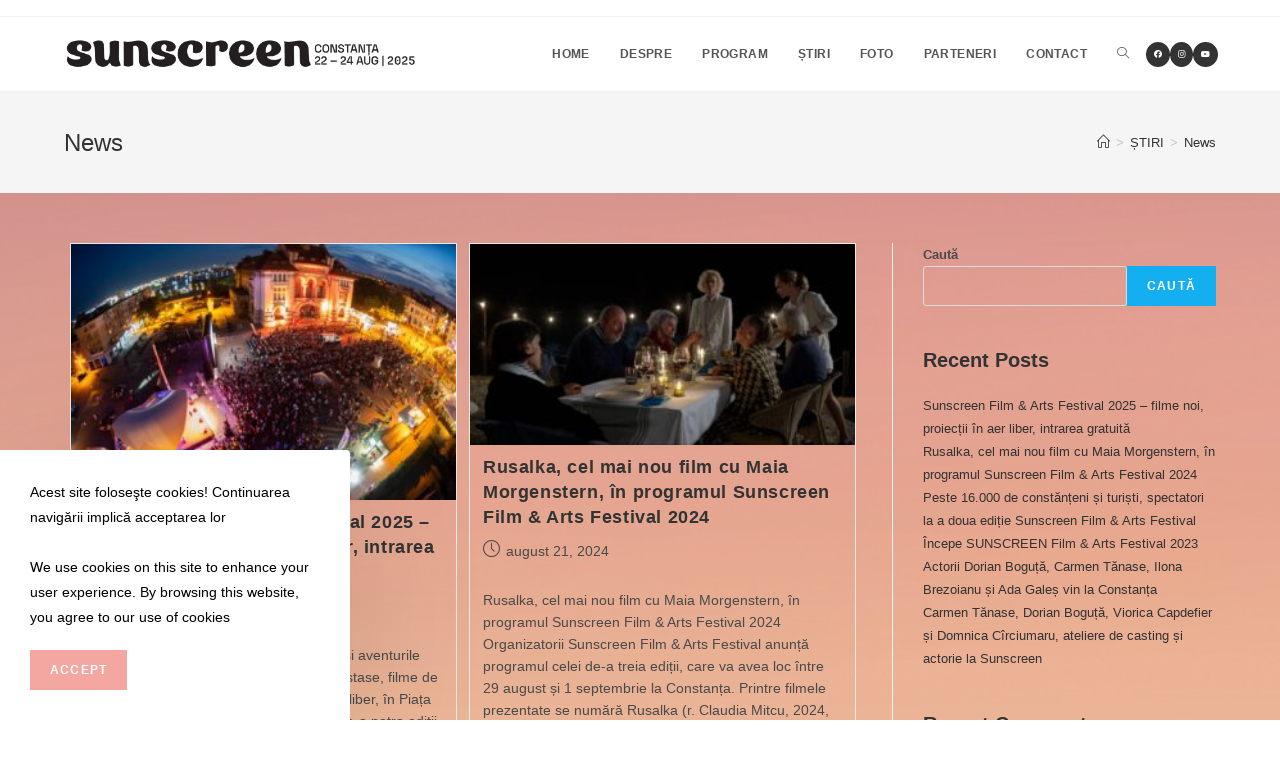

--- FILE ---
content_type: text/html; charset=UTF-8
request_url: https://sunscreenfestival.ro/category/news/
body_size: 14621
content:
<!DOCTYPE html>
<html class="html" lang="ro-RO">
<head>
	<meta charset="UTF-8">
	<link rel="profile" href="https://gmpg.org/xfn/11">

	<title>News &#8211; SUNSCREEN</title>
<meta name='robots' content='max-image-preview:large' />
<meta name="viewport" content="width=device-width, initial-scale=1"><link rel="alternate" type="application/rss+xml" title="SUNSCREEN &raquo; Flux" href="https://sunscreenfestival.ro/feed/" />
<link rel="alternate" type="application/rss+xml" title="SUNSCREEN &raquo; Flux comentarii" href="https://sunscreenfestival.ro/comments/feed/" />
<link rel="alternate" type="application/rss+xml" title="SUNSCREEN &raquo; Flux categorie News" href="https://sunscreenfestival.ro/category/news/feed/" />
<style id='wp-img-auto-sizes-contain-inline-css'>
img:is([sizes=auto i],[sizes^="auto," i]){contain-intrinsic-size:3000px 1500px}
/*# sourceURL=wp-img-auto-sizes-contain-inline-css */
</style>
<style id='wp-emoji-styles-inline-css'>

	img.wp-smiley, img.emoji {
		display: inline !important;
		border: none !important;
		box-shadow: none !important;
		height: 1em !important;
		width: 1em !important;
		margin: 0 0.07em !important;
		vertical-align: -0.1em !important;
		background: none !important;
		padding: 0 !important;
	}
/*# sourceURL=wp-emoji-styles-inline-css */
</style>
<link rel='stylesheet' id='wp-block-library-css' href='https://sunscreenfestival.ro/wp-includes/css/dist/block-library/style.min.css?ver=6.9' media='all' />
<style id='wp-block-heading-inline-css'>
h1:where(.wp-block-heading).has-background,h2:where(.wp-block-heading).has-background,h3:where(.wp-block-heading).has-background,h4:where(.wp-block-heading).has-background,h5:where(.wp-block-heading).has-background,h6:where(.wp-block-heading).has-background{padding:1.25em 2.375em}h1.has-text-align-left[style*=writing-mode]:where([style*=vertical-lr]),h1.has-text-align-right[style*=writing-mode]:where([style*=vertical-rl]),h2.has-text-align-left[style*=writing-mode]:where([style*=vertical-lr]),h2.has-text-align-right[style*=writing-mode]:where([style*=vertical-rl]),h3.has-text-align-left[style*=writing-mode]:where([style*=vertical-lr]),h3.has-text-align-right[style*=writing-mode]:where([style*=vertical-rl]),h4.has-text-align-left[style*=writing-mode]:where([style*=vertical-lr]),h4.has-text-align-right[style*=writing-mode]:where([style*=vertical-rl]),h5.has-text-align-left[style*=writing-mode]:where([style*=vertical-lr]),h5.has-text-align-right[style*=writing-mode]:where([style*=vertical-rl]),h6.has-text-align-left[style*=writing-mode]:where([style*=vertical-lr]),h6.has-text-align-right[style*=writing-mode]:where([style*=vertical-rl]){rotate:180deg}
/*# sourceURL=https://sunscreenfestival.ro/wp-includes/blocks/heading/style.min.css */
</style>
<style id='wp-block-latest-comments-inline-css'>
ol.wp-block-latest-comments{box-sizing:border-box;margin-left:0}:where(.wp-block-latest-comments:not([style*=line-height] .wp-block-latest-comments__comment)){line-height:1.1}:where(.wp-block-latest-comments:not([style*=line-height] .wp-block-latest-comments__comment-excerpt p)){line-height:1.8}.has-dates :where(.wp-block-latest-comments:not([style*=line-height])),.has-excerpts :where(.wp-block-latest-comments:not([style*=line-height])){line-height:1.5}.wp-block-latest-comments .wp-block-latest-comments{padding-left:0}.wp-block-latest-comments__comment{list-style:none;margin-bottom:1em}.has-avatars .wp-block-latest-comments__comment{list-style:none;min-height:2.25em}.has-avatars .wp-block-latest-comments__comment .wp-block-latest-comments__comment-excerpt,.has-avatars .wp-block-latest-comments__comment .wp-block-latest-comments__comment-meta{margin-left:3.25em}.wp-block-latest-comments__comment-excerpt p{font-size:.875em;margin:.36em 0 1.4em}.wp-block-latest-comments__comment-date{display:block;font-size:.75em}.wp-block-latest-comments .avatar,.wp-block-latest-comments__comment-avatar{border-radius:1.5em;display:block;float:left;height:2.5em;margin-right:.75em;width:2.5em}.wp-block-latest-comments[class*=-font-size] a,.wp-block-latest-comments[style*=font-size] a{font-size:inherit}
/*# sourceURL=https://sunscreenfestival.ro/wp-includes/blocks/latest-comments/style.min.css */
</style>
<style id='wp-block-latest-posts-inline-css'>
.wp-block-latest-posts{box-sizing:border-box}.wp-block-latest-posts.alignleft{margin-right:2em}.wp-block-latest-posts.alignright{margin-left:2em}.wp-block-latest-posts.wp-block-latest-posts__list{list-style:none}.wp-block-latest-posts.wp-block-latest-posts__list li{clear:both;overflow-wrap:break-word}.wp-block-latest-posts.is-grid{display:flex;flex-wrap:wrap}.wp-block-latest-posts.is-grid li{margin:0 1.25em 1.25em 0;width:100%}@media (min-width:600px){.wp-block-latest-posts.columns-2 li{width:calc(50% - .625em)}.wp-block-latest-posts.columns-2 li:nth-child(2n){margin-right:0}.wp-block-latest-posts.columns-3 li{width:calc(33.33333% - .83333em)}.wp-block-latest-posts.columns-3 li:nth-child(3n){margin-right:0}.wp-block-latest-posts.columns-4 li{width:calc(25% - .9375em)}.wp-block-latest-posts.columns-4 li:nth-child(4n){margin-right:0}.wp-block-latest-posts.columns-5 li{width:calc(20% - 1em)}.wp-block-latest-posts.columns-5 li:nth-child(5n){margin-right:0}.wp-block-latest-posts.columns-6 li{width:calc(16.66667% - 1.04167em)}.wp-block-latest-posts.columns-6 li:nth-child(6n){margin-right:0}}:root :where(.wp-block-latest-posts.is-grid){padding:0}:root :where(.wp-block-latest-posts.wp-block-latest-posts__list){padding-left:0}.wp-block-latest-posts__post-author,.wp-block-latest-posts__post-date{display:block;font-size:.8125em}.wp-block-latest-posts__post-excerpt,.wp-block-latest-posts__post-full-content{margin-bottom:1em;margin-top:.5em}.wp-block-latest-posts__featured-image a{display:inline-block}.wp-block-latest-posts__featured-image img{height:auto;max-width:100%;width:auto}.wp-block-latest-posts__featured-image.alignleft{float:left;margin-right:1em}.wp-block-latest-posts__featured-image.alignright{float:right;margin-left:1em}.wp-block-latest-posts__featured-image.aligncenter{margin-bottom:1em;text-align:center}
/*# sourceURL=https://sunscreenfestival.ro/wp-includes/blocks/latest-posts/style.min.css */
</style>
<style id='wp-block-search-inline-css'>
.wp-block-search__button{margin-left:10px;word-break:normal}.wp-block-search__button.has-icon{line-height:0}.wp-block-search__button svg{height:1.25em;min-height:24px;min-width:24px;width:1.25em;fill:currentColor;vertical-align:text-bottom}:where(.wp-block-search__button){border:1px solid #ccc;padding:6px 10px}.wp-block-search__inside-wrapper{display:flex;flex:auto;flex-wrap:nowrap;max-width:100%}.wp-block-search__label{width:100%}.wp-block-search.wp-block-search__button-only .wp-block-search__button{box-sizing:border-box;display:flex;flex-shrink:0;justify-content:center;margin-left:0;max-width:100%}.wp-block-search.wp-block-search__button-only .wp-block-search__inside-wrapper{min-width:0!important;transition-property:width}.wp-block-search.wp-block-search__button-only .wp-block-search__input{flex-basis:100%;transition-duration:.3s}.wp-block-search.wp-block-search__button-only.wp-block-search__searchfield-hidden,.wp-block-search.wp-block-search__button-only.wp-block-search__searchfield-hidden .wp-block-search__inside-wrapper{overflow:hidden}.wp-block-search.wp-block-search__button-only.wp-block-search__searchfield-hidden .wp-block-search__input{border-left-width:0!important;border-right-width:0!important;flex-basis:0;flex-grow:0;margin:0;min-width:0!important;padding-left:0!important;padding-right:0!important;width:0!important}:where(.wp-block-search__input){appearance:none;border:1px solid #949494;flex-grow:1;font-family:inherit;font-size:inherit;font-style:inherit;font-weight:inherit;letter-spacing:inherit;line-height:inherit;margin-left:0;margin-right:0;min-width:3rem;padding:8px;text-decoration:unset!important;text-transform:inherit}:where(.wp-block-search__button-inside .wp-block-search__inside-wrapper){background-color:#fff;border:1px solid #949494;box-sizing:border-box;padding:4px}:where(.wp-block-search__button-inside .wp-block-search__inside-wrapper) .wp-block-search__input{border:none;border-radius:0;padding:0 4px}:where(.wp-block-search__button-inside .wp-block-search__inside-wrapper) .wp-block-search__input:focus{outline:none}:where(.wp-block-search__button-inside .wp-block-search__inside-wrapper) :where(.wp-block-search__button){padding:4px 8px}.wp-block-search.aligncenter .wp-block-search__inside-wrapper{margin:auto}.wp-block[data-align=right] .wp-block-search.wp-block-search__button-only .wp-block-search__inside-wrapper{float:right}
/*# sourceURL=https://sunscreenfestival.ro/wp-includes/blocks/search/style.min.css */
</style>
<style id='wp-block-search-theme-inline-css'>
.wp-block-search .wp-block-search__label{font-weight:700}.wp-block-search__button{border:1px solid #ccc;padding:.375em .625em}
/*# sourceURL=https://sunscreenfestival.ro/wp-includes/blocks/search/theme.min.css */
</style>
<style id='wp-block-group-inline-css'>
.wp-block-group{box-sizing:border-box}:where(.wp-block-group.wp-block-group-is-layout-constrained){position:relative}
/*# sourceURL=https://sunscreenfestival.ro/wp-includes/blocks/group/style.min.css */
</style>
<style id='wp-block-group-theme-inline-css'>
:where(.wp-block-group.has-background){padding:1.25em 2.375em}
/*# sourceURL=https://sunscreenfestival.ro/wp-includes/blocks/group/theme.min.css */
</style>
<style id='global-styles-inline-css'>
:root{--wp--preset--aspect-ratio--square: 1;--wp--preset--aspect-ratio--4-3: 4/3;--wp--preset--aspect-ratio--3-4: 3/4;--wp--preset--aspect-ratio--3-2: 3/2;--wp--preset--aspect-ratio--2-3: 2/3;--wp--preset--aspect-ratio--16-9: 16/9;--wp--preset--aspect-ratio--9-16: 9/16;--wp--preset--color--black: #000000;--wp--preset--color--cyan-bluish-gray: #abb8c3;--wp--preset--color--white: #ffffff;--wp--preset--color--pale-pink: #f78da7;--wp--preset--color--vivid-red: #cf2e2e;--wp--preset--color--luminous-vivid-orange: #ff6900;--wp--preset--color--luminous-vivid-amber: #fcb900;--wp--preset--color--light-green-cyan: #7bdcb5;--wp--preset--color--vivid-green-cyan: #00d084;--wp--preset--color--pale-cyan-blue: #8ed1fc;--wp--preset--color--vivid-cyan-blue: #0693e3;--wp--preset--color--vivid-purple: #9b51e0;--wp--preset--gradient--vivid-cyan-blue-to-vivid-purple: linear-gradient(135deg,rgb(6,147,227) 0%,rgb(155,81,224) 100%);--wp--preset--gradient--light-green-cyan-to-vivid-green-cyan: linear-gradient(135deg,rgb(122,220,180) 0%,rgb(0,208,130) 100%);--wp--preset--gradient--luminous-vivid-amber-to-luminous-vivid-orange: linear-gradient(135deg,rgb(252,185,0) 0%,rgb(255,105,0) 100%);--wp--preset--gradient--luminous-vivid-orange-to-vivid-red: linear-gradient(135deg,rgb(255,105,0) 0%,rgb(207,46,46) 100%);--wp--preset--gradient--very-light-gray-to-cyan-bluish-gray: linear-gradient(135deg,rgb(238,238,238) 0%,rgb(169,184,195) 100%);--wp--preset--gradient--cool-to-warm-spectrum: linear-gradient(135deg,rgb(74,234,220) 0%,rgb(151,120,209) 20%,rgb(207,42,186) 40%,rgb(238,44,130) 60%,rgb(251,105,98) 80%,rgb(254,248,76) 100%);--wp--preset--gradient--blush-light-purple: linear-gradient(135deg,rgb(255,206,236) 0%,rgb(152,150,240) 100%);--wp--preset--gradient--blush-bordeaux: linear-gradient(135deg,rgb(254,205,165) 0%,rgb(254,45,45) 50%,rgb(107,0,62) 100%);--wp--preset--gradient--luminous-dusk: linear-gradient(135deg,rgb(255,203,112) 0%,rgb(199,81,192) 50%,rgb(65,88,208) 100%);--wp--preset--gradient--pale-ocean: linear-gradient(135deg,rgb(255,245,203) 0%,rgb(182,227,212) 50%,rgb(51,167,181) 100%);--wp--preset--gradient--electric-grass: linear-gradient(135deg,rgb(202,248,128) 0%,rgb(113,206,126) 100%);--wp--preset--gradient--midnight: linear-gradient(135deg,rgb(2,3,129) 0%,rgb(40,116,252) 100%);--wp--preset--font-size--small: 13px;--wp--preset--font-size--medium: 20px;--wp--preset--font-size--large: 36px;--wp--preset--font-size--x-large: 42px;--wp--preset--spacing--20: 0.44rem;--wp--preset--spacing--30: 0.67rem;--wp--preset--spacing--40: 1rem;--wp--preset--spacing--50: 1.5rem;--wp--preset--spacing--60: 2.25rem;--wp--preset--spacing--70: 3.38rem;--wp--preset--spacing--80: 5.06rem;--wp--preset--shadow--natural: 6px 6px 9px rgba(0, 0, 0, 0.2);--wp--preset--shadow--deep: 12px 12px 50px rgba(0, 0, 0, 0.4);--wp--preset--shadow--sharp: 6px 6px 0px rgba(0, 0, 0, 0.2);--wp--preset--shadow--outlined: 6px 6px 0px -3px rgb(255, 255, 255), 6px 6px rgb(0, 0, 0);--wp--preset--shadow--crisp: 6px 6px 0px rgb(0, 0, 0);}:where(.is-layout-flex){gap: 0.5em;}:where(.is-layout-grid){gap: 0.5em;}body .is-layout-flex{display: flex;}.is-layout-flex{flex-wrap: wrap;align-items: center;}.is-layout-flex > :is(*, div){margin: 0;}body .is-layout-grid{display: grid;}.is-layout-grid > :is(*, div){margin: 0;}:where(.wp-block-columns.is-layout-flex){gap: 2em;}:where(.wp-block-columns.is-layout-grid){gap: 2em;}:where(.wp-block-post-template.is-layout-flex){gap: 1.25em;}:where(.wp-block-post-template.is-layout-grid){gap: 1.25em;}.has-black-color{color: var(--wp--preset--color--black) !important;}.has-cyan-bluish-gray-color{color: var(--wp--preset--color--cyan-bluish-gray) !important;}.has-white-color{color: var(--wp--preset--color--white) !important;}.has-pale-pink-color{color: var(--wp--preset--color--pale-pink) !important;}.has-vivid-red-color{color: var(--wp--preset--color--vivid-red) !important;}.has-luminous-vivid-orange-color{color: var(--wp--preset--color--luminous-vivid-orange) !important;}.has-luminous-vivid-amber-color{color: var(--wp--preset--color--luminous-vivid-amber) !important;}.has-light-green-cyan-color{color: var(--wp--preset--color--light-green-cyan) !important;}.has-vivid-green-cyan-color{color: var(--wp--preset--color--vivid-green-cyan) !important;}.has-pale-cyan-blue-color{color: var(--wp--preset--color--pale-cyan-blue) !important;}.has-vivid-cyan-blue-color{color: var(--wp--preset--color--vivid-cyan-blue) !important;}.has-vivid-purple-color{color: var(--wp--preset--color--vivid-purple) !important;}.has-black-background-color{background-color: var(--wp--preset--color--black) !important;}.has-cyan-bluish-gray-background-color{background-color: var(--wp--preset--color--cyan-bluish-gray) !important;}.has-white-background-color{background-color: var(--wp--preset--color--white) !important;}.has-pale-pink-background-color{background-color: var(--wp--preset--color--pale-pink) !important;}.has-vivid-red-background-color{background-color: var(--wp--preset--color--vivid-red) !important;}.has-luminous-vivid-orange-background-color{background-color: var(--wp--preset--color--luminous-vivid-orange) !important;}.has-luminous-vivid-amber-background-color{background-color: var(--wp--preset--color--luminous-vivid-amber) !important;}.has-light-green-cyan-background-color{background-color: var(--wp--preset--color--light-green-cyan) !important;}.has-vivid-green-cyan-background-color{background-color: var(--wp--preset--color--vivid-green-cyan) !important;}.has-pale-cyan-blue-background-color{background-color: var(--wp--preset--color--pale-cyan-blue) !important;}.has-vivid-cyan-blue-background-color{background-color: var(--wp--preset--color--vivid-cyan-blue) !important;}.has-vivid-purple-background-color{background-color: var(--wp--preset--color--vivid-purple) !important;}.has-black-border-color{border-color: var(--wp--preset--color--black) !important;}.has-cyan-bluish-gray-border-color{border-color: var(--wp--preset--color--cyan-bluish-gray) !important;}.has-white-border-color{border-color: var(--wp--preset--color--white) !important;}.has-pale-pink-border-color{border-color: var(--wp--preset--color--pale-pink) !important;}.has-vivid-red-border-color{border-color: var(--wp--preset--color--vivid-red) !important;}.has-luminous-vivid-orange-border-color{border-color: var(--wp--preset--color--luminous-vivid-orange) !important;}.has-luminous-vivid-amber-border-color{border-color: var(--wp--preset--color--luminous-vivid-amber) !important;}.has-light-green-cyan-border-color{border-color: var(--wp--preset--color--light-green-cyan) !important;}.has-vivid-green-cyan-border-color{border-color: var(--wp--preset--color--vivid-green-cyan) !important;}.has-pale-cyan-blue-border-color{border-color: var(--wp--preset--color--pale-cyan-blue) !important;}.has-vivid-cyan-blue-border-color{border-color: var(--wp--preset--color--vivid-cyan-blue) !important;}.has-vivid-purple-border-color{border-color: var(--wp--preset--color--vivid-purple) !important;}.has-vivid-cyan-blue-to-vivid-purple-gradient-background{background: var(--wp--preset--gradient--vivid-cyan-blue-to-vivid-purple) !important;}.has-light-green-cyan-to-vivid-green-cyan-gradient-background{background: var(--wp--preset--gradient--light-green-cyan-to-vivid-green-cyan) !important;}.has-luminous-vivid-amber-to-luminous-vivid-orange-gradient-background{background: var(--wp--preset--gradient--luminous-vivid-amber-to-luminous-vivid-orange) !important;}.has-luminous-vivid-orange-to-vivid-red-gradient-background{background: var(--wp--preset--gradient--luminous-vivid-orange-to-vivid-red) !important;}.has-very-light-gray-to-cyan-bluish-gray-gradient-background{background: var(--wp--preset--gradient--very-light-gray-to-cyan-bluish-gray) !important;}.has-cool-to-warm-spectrum-gradient-background{background: var(--wp--preset--gradient--cool-to-warm-spectrum) !important;}.has-blush-light-purple-gradient-background{background: var(--wp--preset--gradient--blush-light-purple) !important;}.has-blush-bordeaux-gradient-background{background: var(--wp--preset--gradient--blush-bordeaux) !important;}.has-luminous-dusk-gradient-background{background: var(--wp--preset--gradient--luminous-dusk) !important;}.has-pale-ocean-gradient-background{background: var(--wp--preset--gradient--pale-ocean) !important;}.has-electric-grass-gradient-background{background: var(--wp--preset--gradient--electric-grass) !important;}.has-midnight-gradient-background{background: var(--wp--preset--gradient--midnight) !important;}.has-small-font-size{font-size: var(--wp--preset--font-size--small) !important;}.has-medium-font-size{font-size: var(--wp--preset--font-size--medium) !important;}.has-large-font-size{font-size: var(--wp--preset--font-size--large) !important;}.has-x-large-font-size{font-size: var(--wp--preset--font-size--x-large) !important;}
/*# sourceURL=global-styles-inline-css */
</style>

<style id='classic-theme-styles-inline-css'>
/*! This file is auto-generated */
.wp-block-button__link{color:#fff;background-color:#32373c;border-radius:9999px;box-shadow:none;text-decoration:none;padding:calc(.667em + 2px) calc(1.333em + 2px);font-size:1.125em}.wp-block-file__button{background:#32373c;color:#fff;text-decoration:none}
/*# sourceURL=/wp-includes/css/classic-themes.min.css */
</style>
<link rel='stylesheet' id='ogb-block-style-css' href='https://sunscreenfestival.ro/wp-content/plugins/ocean-gutenberg-blocks/dist/style-index.css?ver=1690837238' media='all' />
<link rel='stylesheet' id='oceanwp-style-css' href='https://sunscreenfestival.ro/wp-content/themes/oceanwp/assets/css/style.min.css?ver=1.0' media='all' />
<link rel='stylesheet' id='child-style-css' href='https://sunscreenfestival.ro/wp-content/themes/oceanwp-child-theme-master/style.css?ver=6.9' media='all' />
<link rel='stylesheet' id='font-awesome-css' href='https://sunscreenfestival.ro/wp-content/themes/oceanwp/assets/fonts/fontawesome/css/all.min.css?ver=5.15.1' media='all' />
<link rel='stylesheet' id='simple-line-icons-css' href='https://sunscreenfestival.ro/wp-content/themes/oceanwp/assets/css/third/simple-line-icons.min.css?ver=2.4.0' media='all' />
<link rel='stylesheet' id='oe-widgets-style-css' href='https://sunscreenfestival.ro/wp-content/plugins/ocean-extra/assets/css/widgets.css?ver=6.9' media='all' />
<link rel='stylesheet' id='oss-social-share-style-css' href='https://sunscreenfestival.ro/wp-content/plugins/ocean-social-sharing/assets/css/style.min.css?ver=6.9' media='all' />
<link rel='stylesheet' id='ocean-cookie-notice-css' href='https://sunscreenfestival.ro/wp-content/plugins/ocean-cookie-notice/assets/css/style.min.css?ver=6.9' media='all' />
<link rel='stylesheet' id='ogb-style-css' href='https://sunscreenfestival.ro/wp-content/plugins/ocean-gutenberg-blocks/assets/css/ogb-style.min.css?ver=1.1.3' media='all' />
<link rel='stylesheet' id='fontawesome-css' href='https://sunscreenfestival.ro/wp-content/plugins/ocean-gutenberg-blocks/assets/fonts/fontawesome/css/all.min.css?ver=1.1.3' media='all' />
<link rel='stylesheet' id='oig-style-css' href='https://sunscreenfestival.ro/wp-content/plugins/ocean-instagram/assets/css/style.min.css?ver=6.9' media='all' />
<link rel='stylesheet' id='op-photoswipe-css' href='https://sunscreenfestival.ro/wp-content/plugins/ocean-portfolio/assets/vendors/PhotoSwipe/photoswipe.css?ver=6.9' media='all' />
<link rel='stylesheet' id='op-photoswipe-default-skin-css' href='https://sunscreenfestival.ro/wp-content/plugins/ocean-portfolio/assets/vendors/PhotoSwipe/default-skin/default-skin.css?ver=6.9' media='all' />
<link rel='stylesheet' id='op-style-css' href='https://sunscreenfestival.ro/wp-content/plugins/ocean-portfolio/assets/css/style.min.css?ver=6.9' media='all' />
<link rel='stylesheet' id='osh-styles-css' href='https://sunscreenfestival.ro/wp-content/plugins/ocean-sticky-header/assets/css/style.min.css?ver=6.9' media='all' />
<!--n2css--><script src="https://sunscreenfestival.ro/wp-includes/js/jquery/jquery.min.js?ver=3.7.1" id="jquery-core-js"></script>
<script src="https://sunscreenfestival.ro/wp-includes/js/jquery/jquery-migrate.min.js?ver=3.4.1" id="jquery-migrate-js"></script>
<link rel="https://api.w.org/" href="https://sunscreenfestival.ro/wp-json/" /><link rel="alternate" title="JSON" type="application/json" href="https://sunscreenfestival.ro/wp-json/wp/v2/categories/3" /><link rel="EditURI" type="application/rsd+xml" title="RSD" href="https://sunscreenfestival.ro/xmlrpc.php?rsd" />
<meta name="generator" content="WordPress 6.9" />
					<style type="text/css" id="cst_font_data">
						@font-face {
	font-family: 'Icecream';
	font-weight: 100;
	font-display: auto;
	src: url('https://sunscreenfestival.ro/wp-content/uploads/2022/08/IceCream-Standard.otf') format('OpenType');
}
@font-face {
	font-family: 'Icecream';
	font-weight: 200;
	font-display: auto;
	src: url('https://sunscreenfestival.ro/wp-content/uploads/2022/08/IceCream-Standard.otf') format('OpenType');
}
@font-face {
	font-family: 'Icecream';
	font-weight: 300;
	font-display: auto;
	src: url('https://sunscreenfestival.ro/wp-content/uploads/2022/08/IceCream-Standard.otf') format('OpenType');
}
@font-face {
	font-family: 'Icecream';
	font-weight: 400;
	font-display: auto;
	src: url('https://sunscreenfestival.ro/wp-content/uploads/2022/08/IceCream-Standard.otf') format('OpenType');
}
@font-face {
	font-family: 'Icecream';
	font-weight: 500;
	font-display: auto;
	src: url('https://sunscreenfestival.ro/wp-content/uploads/2022/08/IceCream-Standard.otf') format('OpenType');
}
@font-face {
	font-family: 'Icecream';
	font-weight: 600;
	font-display: auto;
	src: url('https://sunscreenfestival.ro/wp-content/uploads/2022/08/IceCream-Standard.otf') format('OpenType');
}
@font-face {
	font-family: 'Icecream';
	font-weight: 700;
	font-display: auto;
	src: url('https://sunscreenfestival.ro/wp-content/uploads/2022/08/IceCream-Standard.otf') format('OpenType');
}
@font-face {
	font-family: 'Icecream';
	font-weight: 800;
	font-display: auto;
	src: url('https://sunscreenfestival.ro/wp-content/uploads/2022/08/IceCream-Standard.otf') format('OpenType');
}
@font-face {
	font-family: 'Icecream';
	font-weight: 900;
	font-display: auto;
	src: url('https://sunscreenfestival.ro/wp-content/uploads/2022/08/IceCream-Standard.otf') format('OpenType');
}					</style>
				<meta name="generator" content="Site Kit by Google 1.106.0" /><!-- Google tag (gtag.js) -->
<script async src="https://www.googletagmanager.com/gtag/js?id=G-F7G215S0GV"></script>
<script>
  window.dataLayer = window.dataLayer || [];
  function gtag(){dataLayer.push(arguments);}
  gtag('js', new Date());

  gtag('config', 'G-F7G215S0GV');
</script><meta name="generator" content="Elementor 3.15.0; settings: css_print_method-external, google_font-enabled, font_display-auto">
<link rel="icon" href="https://sunscreenfestival.ro/wp-content/uploads/2022/08/cropped-294962784_105094758952605_8224846376139851444_n-32x32.jpeg" sizes="32x32" />
<link rel="icon" href="https://sunscreenfestival.ro/wp-content/uploads/2022/08/cropped-294962784_105094758952605_8224846376139851444_n-192x192.jpeg" sizes="192x192" />
<link rel="apple-touch-icon" href="https://sunscreenfestival.ro/wp-content/uploads/2022/08/cropped-294962784_105094758952605_8224846376139851444_n-180x180.jpeg" />
<meta name="msapplication-TileImage" content="https://sunscreenfestival.ro/wp-content/uploads/2022/08/cropped-294962784_105094758952605_8224846376139851444_n-270x270.jpeg" />
<!-- OceanWP CSS -->
<style type="text/css">
/* General CSS */input[type="button"]:hover,input[type="reset"]:hover,input[type="submit"]:hover,button[type="submit"]:hover,input[type="button"]:focus,input[type="reset"]:focus,input[type="submit"]:focus,button[type="submit"]:focus,.button:hover,.button:focus,#site-navigation-wrap .dropdown-menu >li.btn >a:hover >span,.post-quote-author,.omw-modal .omw-close-modal:hover,body div.wpforms-container-full .wpforms-form input[type=submit]:hover,body div.wpforms-container-full .wpforms-form button[type=submit]:hover,body div.wpforms-container-full .wpforms-form .wpforms-page-button:hover{background-color:#f4a6a0}body{background-image:url(https://sunscreenfestival.ro/wp-content/uploads/2022/08/fundal2.jpeg)}body{background-repeat:repeat}body{background-size:cover}a:hover{color:#f4a6a0}a:hover .owp-icon use{stroke:#f4a6a0}#scroll-top{background-color:#b48484}#scroll-top:hover{background-color:#1e73be}/* Header CSS */#site-header.has-header-media .overlay-header-media{background-color:rgba(0,0,0,0.5)}#site-logo #site-logo-inner a img,#site-header.center-header #site-navigation-wrap .middle-site-logo a img{max-width:353px}@media (max-width:480px){#site-logo #site-logo-inner a img,#site-header.center-header #site-navigation-wrap .middle-site-logo a img{max-width:200px}}#site-header #site-logo #site-logo-inner a img,#site-header.center-header #site-navigation-wrap .middle-site-logo a img{max-height:245px}@media (max-width:480px){#site-header #site-logo #site-logo-inner a img,#site-header.center-header #site-navigation-wrap .middle-site-logo a img{max-height:40px}}#site-navigation-wrap .dropdown-menu >li >a:hover,.oceanwp-mobile-menu-icon a:hover,#searchform-header-replace-close:hover{color:#f4a6a0}#site-navigation-wrap .dropdown-menu >li >a:hover .owp-icon use,.oceanwp-mobile-menu-icon a:hover .owp-icon use,#searchform-header-replace-close:hover .owp-icon use{stroke:#f4a6a0}.oceanwp-social-menu ul li a,.oceanwp-social-menu .colored ul li a,.oceanwp-social-menu .minimal ul li a,.oceanwp-social-menu .dark ul li a{font-size:8px}.oceanwp-social-menu ul li a .owp-icon,.oceanwp-social-menu .colored ul li a .owp-icon,.oceanwp-social-menu .minimal ul li a .owp-icon,.oceanwp-social-menu .dark ul li a .owp-icon{width:8px;height:8px}/* Footer Widgets CSS */#footer-widgets,#footer-widgets p,#footer-widgets li a:before,#footer-widgets .contact-info-widget span.oceanwp-contact-title,#footer-widgets .recent-posts-date,#footer-widgets .recent-posts-comments,#footer-widgets .widget-recent-posts-icons li .fa{color:#fcfcfc}#footer-widgets li,#footer-widgets #wp-calendar caption,#footer-widgets #wp-calendar th,#footer-widgets #wp-calendar tbody,#footer-widgets .contact-info-widget i,#footer-widgets .oceanwp-newsletter-form-wrap input[type="email"],#footer-widgets .posts-thumbnails-widget li,#footer-widgets .social-widget li a{border-color:#f4a6a0}#footer-widgets .contact-info-widget .owp-icon{border-color:#f4a6a0}#footer-widgets .footer-box a:hover,#footer-widgets a:hover{color:#f4a6a0}#ocn-cookie-wrap{color:#000000}#ocn-cookie-wrap .ocn-btn{background-color:#f4a6a0}#ocn-cookie-wrap .ocn-btn:hover{background-color:#0b7cac}#ocn-cookie-wrap .ocn-icon svg{fill:#777}#ocn-cookie-wrap .ocn-icon:hover svg{fill:#333}/* Portfolio CSS */@media (max-width:480px){.portfolio-entries .portfolio-filters li{width:100%}}.portfolio-entries .portfolio-entry-thumbnail .overlay{background-color:rgba(0,0,0,0.4)}.portfolio-entries .portfolio-entry-thumbnail .portfolio-overlay-icons li a{border-color:rgba(255,255,255,0.4)}/* Typography CSS */h2{text-transform:none}h3{text-transform:none}#site-navigation-wrap .dropdown-menu >li >a,#site-header.full_screen-header .fs-dropdown-menu >li >a,#site-header.top-header #site-navigation-wrap .dropdown-menu >li >a,#site-header.center-header #site-navigation-wrap .dropdown-menu >li >a,#site-header.medium-header #site-navigation-wrap .dropdown-menu >li >a,.oceanwp-mobile-menu-icon a{font-weight:700;font-size:12px;letter-spacing:.4px;text-transform:uppercase}#footer-widgets .footer-box .widget-title{text-transform:none}
</style></head>

<body class="archive category category-news category-3 wp-custom-logo wp-embed-responsive wp-theme-oceanwp wp-child-theme-oceanwp-child-theme-master oceanwp-theme dropdown-mobile default-breakpoint has-sidebar content-right-sidebar has-topbar has-breadcrumbs has-blog-grid elementor-default elementor-kit-971" itemscope="itemscope" itemtype="https://schema.org/Blog">

	
	
	<div id="outer-wrap" class="site clr">

		<a class="skip-link screen-reader-text" href="#main">Skip to content</a>

		
		<div id="wrap" class="clr">

			

<div id="top-bar-wrap" class="clr">

	<div id="top-bar" class="clr container has-no-content">

		
		<div id="top-bar-inner" class="clr">

			
		</div><!-- #top-bar-inner -->

		
	</div><!-- #top-bar -->

</div><!-- #top-bar-wrap -->


			
<header id="site-header" class="minimal-header has-social clr fixed-scroll shrink-header" data-height="54" itemscope="itemscope" itemtype="https://schema.org/WPHeader" role="banner">

	
					
			<div id="site-header-inner" class="clr container">

				
				

<div id="site-logo" class="clr" itemscope itemtype="https://schema.org/Brand" >

	
	<div id="site-logo-inner" class="clr">

		<a href="https://sunscreenfestival.ro/" class="custom-logo-link" rel="home"><img width="2199" height="340" src="https://sunscreenfestival.ro/wp-content/uploads/2025/08/LOGO-site.png" class="custom-logo" alt="SUNSCREEN" decoding="async" fetchpriority="high" srcset="https://sunscreenfestival.ro/wp-content/uploads/2025/08/LOGO-site.png 1x, https://sunscreenfestival.ro/wp-content/uploads/2025/08/LOGO-site.png 2x" sizes="(max-width: 2199px) 100vw, 2199px" /></a>
	</div><!-- #site-logo-inner -->

	
	
</div><!-- #site-logo -->


<div class="oceanwp-social-menu clr social-with-style">

	<div class="social-menu-inner clr dark">

		
			<ul aria-label="Social links">

				<li class="oceanwp-facebook"><a href="https://www.facebook.com/sunscreenfestival" aria-label="Facebook (opens in a new tab)" target="_blank" rel="noopener noreferrer"><i class=" fab fa-facebook" aria-hidden="true" role="img"></i></a></li><li class="oceanwp-instagram"><a href="https://www.instagram.com/sunscreen_ff/" aria-label="Instagram (opens in a new tab)" target="_blank" rel="noopener noreferrer"><i class=" fab fa-instagram" aria-hidden="true" role="img"></i></a></li><li class="oceanwp-youtube"><a href="https://www.youtube.com/channel/UCm9K6Yjt6NfQVIKC8axrxwA" aria-label="Youtube (opens in a new tab)" target="_blank" rel="noopener noreferrer"><i class=" fab fa-youtube" aria-hidden="true" role="img"></i></a></li>
			</ul>

		
	</div>

</div>
			<div id="site-navigation-wrap" class="clr">
			
			
			
			<nav id="site-navigation" class="navigation main-navigation clr" itemscope="itemscope" itemtype="https://schema.org/SiteNavigationElement" role="navigation" >

				<ul id="menu-main-menu" class="main-menu dropdown-menu sf-menu"><li id="menu-item-926" class="local-scroll menu-item menu-item-type-custom menu-item-object-custom menu-item-926"><a href="/#go-top" class="menu-link"><span class="text-wrap">Home</span></a></li><li id="menu-item-2059" class="menu-item menu-item-type-post_type menu-item-object-page menu-item-2059"><a href="https://sunscreenfestival.ro/despre/" class="menu-link"><span class="text-wrap">Despre</span></a></li><li id="menu-item-3907" class="menu-item menu-item-type-post_type menu-item-object-page menu-item-3907"><a href="https://sunscreenfestival.ro/program/" class="menu-link"><span class="text-wrap">PROGRAM</span></a></li><li id="menu-item-2325" class="menu-item menu-item-type-post_type menu-item-object-page menu-item-2325"><a href="https://sunscreenfestival.ro/stiri/" class="menu-link"><span class="text-wrap">Știri</span></a></li><li id="menu-item-2987" class="menu-item menu-item-type-post_type menu-item-object-page menu-item-2987"><a href="https://sunscreenfestival.ro/foto/" class="menu-link"><span class="text-wrap">Foto</span></a></li><li id="menu-item-3122" class="menu-item menu-item-type-post_type menu-item-object-page menu-item-3122"><a href="https://sunscreenfestival.ro/sponsori/" class="menu-link"><span class="text-wrap">Parteneri</span></a></li><li id="menu-item-925" class="local-scroll menu-item menu-item-type-custom menu-item-object-custom menu-item-925"><a href="/#footer" class="menu-link"><span class="text-wrap">Contact</span></a></li><li class="search-toggle-li" ><a href="https://sunscreenfestival.ro/#" class="site-search-toggle search-dropdown-toggle"><span class="screen-reader-text">Toggle website search</span><i class=" icon-magnifier" aria-hidden="true" role="img"></i></a></li></ul>
<div id="searchform-dropdown" class="header-searchform-wrap clr" >
	
<form aria-label="Search this website" role="search" method="get" class="searchform" action="https://sunscreenfestival.ro/">	
	<input aria-label="Insert search query" type="search" id="ocean-search-form-1" class="field" autocomplete="off" placeholder="Search" name="s">
		</form>
</div><!-- #searchform-dropdown -->

			</nav><!-- #site-navigation -->

			
			
					</div><!-- #site-navigation-wrap -->
			
		
	
				
	
	<div class="oceanwp-mobile-menu-icon clr mobile-right">

		
		
		
		<a href="https://sunscreenfestival.ro/#mobile-menu-toggle" class="mobile-menu"  aria-label="Mobile Menu">
							<i class="fa fa-bars" aria-hidden="true"></i>
								<span class="oceanwp-text">Menu</span>
				<span class="oceanwp-close-text">Close</span>
						</a>

		
		
		
	</div><!-- #oceanwp-mobile-menu-navbar -->

	

			</div><!-- #site-header-inner -->

			
<div id="mobile-dropdown" class="clr" >

	<nav class="clr has-social" itemscope="itemscope" itemtype="https://schema.org/SiteNavigationElement">

		
	<div id="mobile-nav" class="navigation clr">

		<ul id="menu-mobile" class="menu"><li id="menu-item-3582" class="menu-item menu-item-type-post_type menu-item-object-page menu-item-home menu-item-3582"><a href="https://sunscreenfestival.ro/">Home</a></li>
<li id="menu-item-3583" class="menu-item menu-item-type-post_type menu-item-object-page menu-item-3583"><a href="https://sunscreenfestival.ro/despre/">Despre</a></li>
<li id="menu-item-3586" class="menu-item menu-item-type-post_type menu-item-object-page menu-item-3586"><a href="https://sunscreenfestival.ro/program/">Program</a></li>
<li id="menu-item-3585" class="menu-item menu-item-type-post_type menu-item-object-page menu-item-3585"><a href="https://sunscreenfestival.ro/evenimente/">Evenimente</a></li>
<li id="menu-item-3584" class="menu-item menu-item-type-post_type menu-item-object-page menu-item-3584"><a href="https://sunscreenfestival.ro/stiri/">Știri</a></li>
<li id="menu-item-3587" class="menu-item menu-item-type-post_type menu-item-object-page menu-item-3587"><a href="https://sunscreenfestival.ro/foto/">Foto</a></li>
<li id="menu-item-3588" class="menu-item menu-item-type-post_type menu-item-object-page menu-item-3588"><a href="https://sunscreenfestival.ro/sponsori/">Parteneri</a></li>
<li id="menu-item-3589" class="menu-item menu-item-type-custom menu-item-object-custom menu-item-3589"><a href="/#footer">Contact</a></li>
</ul>
	</div>


<div class="oceanwp-social-menu clr social-with-style">

	<div class="social-menu-inner clr dark">

		
			<ul aria-label="Social links">

				<li class="oceanwp-facebook"><a href="https://www.facebook.com/sunscreenfestival" aria-label="Facebook (opens in a new tab)" target="_blank" rel="noopener noreferrer"><i class=" fab fa-facebook" aria-hidden="true" role="img"></i></a></li><li class="oceanwp-instagram"><a href="https://www.instagram.com/sunscreen_ff/" aria-label="Instagram (opens in a new tab)" target="_blank" rel="noopener noreferrer"><i class=" fab fa-instagram" aria-hidden="true" role="img"></i></a></li><li class="oceanwp-youtube"><a href="https://www.youtube.com/channel/UCm9K6Yjt6NfQVIKC8axrxwA" aria-label="Youtube (opens in a new tab)" target="_blank" rel="noopener noreferrer"><i class=" fab fa-youtube" aria-hidden="true" role="img"></i></a></li>
			</ul>

		
	</div>

</div>

<div id="mobile-menu-search" class="clr">
	<form aria-label="Search this website" method="get" action="https://sunscreenfestival.ro/" class="mobile-searchform">
		<input aria-label="Insert search query" value="" class="field" id="ocean-mobile-search-2" type="search" name="s" autocomplete="off" placeholder="Search" />
		<button aria-label="Submit search" type="submit" class="searchform-submit">
			<i class=" icon-magnifier" aria-hidden="true" role="img"></i>		</button>
					</form>
</div><!-- .mobile-menu-search -->

	</nav>

</div>

			
			
		
		
</header><!-- #site-header -->


			
			<main id="main" class="site-main clr"  role="main">

				

<header class="page-header">

	
	<div class="container clr page-header-inner">

		
			<h1 class="page-header-title clr" itemprop="headline">News</h1>

			
		
		<nav role="navigation" aria-label="Breadcrumbs" class="site-breadcrumbs clr position-"><ol class="trail-items" itemscope itemtype="http://schema.org/BreadcrumbList"><meta name="numberOfItems" content="3" /><meta name="itemListOrder" content="Ascending" /><li class="trail-item trail-begin" itemprop="itemListElement" itemscope itemtype="https://schema.org/ListItem"><a href="https://sunscreenfestival.ro" rel="home" aria-label="Home" itemprop="item"><span itemprop="name"><i class=" icon-home" aria-hidden="true" role="img"></i><span class="breadcrumb-home has-icon">Home</span></span></a><span class="breadcrumb-sep">></span><meta itemprop="position" content="1" /></li><li class="trail-item" itemprop="itemListElement" itemscope itemtype="https://schema.org/ListItem"><a href="https://sunscreenfestival.ro/stiri-1/" itemprop="item"><span itemprop="name">ȘTIRI</span></a><span class="breadcrumb-sep">></span><meta itemprop="position" content="2" /></li><li class="trail-item trail-end" itemprop="itemListElement" itemscope itemtype="https://schema.org/ListItem"><a href="https://sunscreenfestival.ro/category/news/" itemprop="item"><span itemprop="name">News</span></a><meta itemprop="position" content="3" /></li></ol></nav>
	</div><!-- .page-header-inner -->

	
	
</header><!-- .page-header -->


	
	<div id="content-wrap" class="container clr">

		
		<div id="primary" class="content-area clr">

			
			<div id="content" class="site-content clr">

				
										<div id="blog-entries" class="entries clr oceanwp-row blog-grid">

							
							
								
								
	<article id="post-3947" class="blog-entry clr col span_1_of_2 col-1 grid-entry post-3947 post type-post status-publish format-standard has-post-thumbnail hentry category-news entry has-media">

		<div class="blog-entry-inner clr">

			
<div class="thumbnail">

	<a href="https://sunscreenfestival.ro/sunscreen-film-arts-festival-2025-filme-noi-proiectii-in-aer-liber-intrarea-gratuita/" class="thumbnail-link">

		<img width="300" height="200" src="https://sunscreenfestival.ro/wp-content/uploads/2025/08/0.2.-Sunscreen-Piata-Ovidiu-300x200.jpeg" class="attachment-medium size-medium wp-post-image" alt="Read more about the article Sunscreen Film &#038; Arts Festival 2025 – filme noi, proiecții în aer liber, intrarea gratuită" itemprop="image" decoding="async" srcset="https://sunscreenfestival.ro/wp-content/uploads/2025/08/0.2.-Sunscreen-Piata-Ovidiu-300x200.jpeg 300w, https://sunscreenfestival.ro/wp-content/uploads/2025/08/0.2.-Sunscreen-Piata-Ovidiu-1024x682.jpeg 1024w, https://sunscreenfestival.ro/wp-content/uploads/2025/08/0.2.-Sunscreen-Piata-Ovidiu-768x511.jpeg 768w, https://sunscreenfestival.ro/wp-content/uploads/2025/08/0.2.-Sunscreen-Piata-Ovidiu-1536x1022.jpeg 1536w, https://sunscreenfestival.ro/wp-content/uploads/2025/08/0.2.-Sunscreen-Piata-Ovidiu.jpeg 2048w" sizes="(max-width: 300px) 100vw, 300px" />			<span class="overlay"></span>
			
	</a>

	
</div><!-- .thumbnail -->


<header class="blog-entry-header clr">
	<h2 class="blog-entry-title entry-title">
		<a href="https://sunscreenfestival.ro/sunscreen-film-arts-festival-2025-filme-noi-proiectii-in-aer-liber-intrarea-gratuita/"  rel="bookmark">Sunscreen Film &#038; Arts Festival 2025 – filme noi, proiecții în aer liber, intrarea gratuită</a>
	</h2><!-- .blog-entry-title -->
</header><!-- .blog-entry-header -->


<ul class="meta obem-default clr" aria-label="Post details:">

	
		
					<li class="meta-date" itemprop="datePublished"><span class="screen-reader-text">Post published:</span><i class=" icon-clock" aria-hidden="true" role="img"></i>august 14, 2025</li>
		
		
		
		
		
	
</ul>



<div class="blog-entry-summary clr" itemprop="text">

	
		<p>
			Documentarul-eveniment despre cariera și aventurile celui mai celebru tenisman român, Ilie Năstase, filme de aventuri și comedii vor fi proiectate în aer liber, în Piața Ovidiu și la Zoom Beach, în cadrul celei de-a patra ediții a Sunscreen Film &amp; Arts Festival, programată în perioada 22 – 24 august. Intrarea&hellip;		</p>

		
</div><!-- .blog-entry-summary -->



<div class="blog-entry-readmore clr">
	
<a href="https://sunscreenfestival.ro/sunscreen-film-arts-festival-2025-filme-noi-proiectii-in-aer-liber-intrarea-gratuita/" 
	>
	Continue Reading<span class="screen-reader-text">Sunscreen Film &#038; Arts Festival 2025 – filme noi, proiecții în aer liber, intrarea gratuită</span><i class=" fa fa-angle-right" aria-hidden="true" role="img"></i></a>

</div><!-- .blog-entry-readmore -->


			
		</div><!-- .blog-entry-inner -->

	</article><!-- #post-## -->

	
								
							
								
								
	<article id="post-3912" class="blog-entry clr col span_1_of_2 col-2 grid-entry post-3912 post type-post status-publish format-standard has-post-thumbnail hentry category-news entry has-media">

		<div class="blog-entry-inner clr">

			
<div class="thumbnail">

	<a href="https://sunscreenfestival.ro/rusalka-cel-mai-nou-film-cu-maia-morgenstern-in-programul-sunscreen-film-arts-festival-2024/" class="thumbnail-link">

		<img width="300" height="157" src="https://sunscreenfestival.ro/wp-content/uploads/2024/08/1.-Rusalka-300x157.jpeg" class="attachment-medium size-medium wp-post-image" alt="Read more about the article Rusalka, cel mai nou film cu Maia Morgenstern,  în programul Sunscreen Film &#038; Arts Festival 2024" itemprop="image" decoding="async" srcset="https://sunscreenfestival.ro/wp-content/uploads/2024/08/1.-Rusalka-300x157.jpeg 300w, https://sunscreenfestival.ro/wp-content/uploads/2024/08/1.-Rusalka-1024x536.jpeg 1024w, https://sunscreenfestival.ro/wp-content/uploads/2024/08/1.-Rusalka-768x402.jpeg 768w, https://sunscreenfestival.ro/wp-content/uploads/2024/08/1.-Rusalka.jpeg 1536w" sizes="(max-width: 300px) 100vw, 300px" />			<span class="overlay"></span>
			
	</a>

	
</div><!-- .thumbnail -->


<header class="blog-entry-header clr">
	<h2 class="blog-entry-title entry-title">
		<a href="https://sunscreenfestival.ro/rusalka-cel-mai-nou-film-cu-maia-morgenstern-in-programul-sunscreen-film-arts-festival-2024/"  rel="bookmark">Rusalka, cel mai nou film cu Maia Morgenstern,  în programul Sunscreen Film &#038; Arts Festival 2024</a>
	</h2><!-- .blog-entry-title -->
</header><!-- .blog-entry-header -->


<ul class="meta obem-default clr" aria-label="Post details:">

	
		
					<li class="meta-date" itemprop="datePublished"><span class="screen-reader-text">Post published:</span><i class=" icon-clock" aria-hidden="true" role="img"></i>august 21, 2024</li>
		
		
		
		
		
	
</ul>



<div class="blog-entry-summary clr" itemprop="text">

	
		<p>
			Rusalka, cel mai nou film cu Maia Morgenstern, în programul Sunscreen Film & Arts Festival 2024 Organizatorii Sunscreen Film &amp; Arts Festival anunță programul celei de-a treia ediții, care va avea loc între 29 august și 1 septembrie la Constanța. Printre filmele prezentate se numără Rusalka (r. Claudia Mitcu, 2024,&hellip;		</p>

		
</div><!-- .blog-entry-summary -->



<div class="blog-entry-readmore clr">
	
<a href="https://sunscreenfestival.ro/rusalka-cel-mai-nou-film-cu-maia-morgenstern-in-programul-sunscreen-film-arts-festival-2024/" 
	>
	Continue Reading<span class="screen-reader-text">Rusalka, cel mai nou film cu Maia Morgenstern,  în programul Sunscreen Film &#038; Arts Festival 2024</span><i class=" fa fa-angle-right" aria-hidden="true" role="img"></i></a>

</div><!-- .blog-entry-readmore -->


			
		</div><!-- .blog-entry-inner -->

	</article><!-- #post-## -->

	
								
							
								
								
	<article id="post-3754" class="blog-entry clr col span_1_of_2 col-3 grid-entry post-3754 post type-post status-publish format-standard has-post-thumbnail hentry category-news entry has-media">

		<div class="blog-entry-inner clr">

			
<div class="thumbnail">

	<a href="https://sunscreenfestival.ro/peste-16-000-de-constanteni-si-turisti-spectatori-la-a-doua-editie-sunscreen-film-arts-festival/" class="thumbnail-link">

		<img width="300" height="200" src="https://sunscreenfestival.ro/wp-content/uploads/2023/08/Piata-Ovidiu_California-Dreamin-1-300x200.jpeg" class="attachment-medium size-medium wp-post-image" alt="Read more about the article Peste 16.000 de constănțeni și turiști, spectatori la a doua ediție Sunscreen Film &#038; Arts Festival" itemprop="image" decoding="async" srcset="https://sunscreenfestival.ro/wp-content/uploads/2023/08/Piata-Ovidiu_California-Dreamin-1-300x200.jpeg 300w, https://sunscreenfestival.ro/wp-content/uploads/2023/08/Piata-Ovidiu_California-Dreamin-1-1024x682.jpeg 1024w, https://sunscreenfestival.ro/wp-content/uploads/2023/08/Piata-Ovidiu_California-Dreamin-1-768x511.jpeg 768w, https://sunscreenfestival.ro/wp-content/uploads/2023/08/Piata-Ovidiu_California-Dreamin-1-1536x1022.jpeg 1536w, https://sunscreenfestival.ro/wp-content/uploads/2023/08/Piata-Ovidiu_California-Dreamin-1.jpeg 2048w" sizes="(max-width: 300px) 100vw, 300px" />			<span class="overlay"></span>
			
	</a>

	
</div><!-- .thumbnail -->


<header class="blog-entry-header clr">
	<h2 class="blog-entry-title entry-title">
		<a href="https://sunscreenfestival.ro/peste-16-000-de-constanteni-si-turisti-spectatori-la-a-doua-editie-sunscreen-film-arts-festival/"  rel="bookmark">Peste 16.000 de constănțeni și turiști, spectatori la a doua ediție Sunscreen Film &#038; Arts Festival</a>
	</h2><!-- .blog-entry-title -->
</header><!-- .blog-entry-header -->


<ul class="meta obem-default clr" aria-label="Post details:">

	
		
					<li class="meta-date" itemprop="datePublished"><span class="screen-reader-text">Post published:</span><i class=" icon-clock" aria-hidden="true" role="img"></i>august 21, 2023</li>
		
		
		
		
		
	
</ul>



<div class="blog-entry-summary clr" itemprop="text">

	
		<p>
			Peste 16.000 de constănțeni și turiști,spectatori la a doua ediție Sunscreen Film &amp; Arts Festival Filmele, concertele și evenimentele speciale din programul celei de-a doua ediții Sunscreen Film &amp; Arts Festival (17 – 20 august) au strâns peste 16.000 de spectatori și participanți în Constanța și Mamaia timp de patru&hellip;		</p>

		
</div><!-- .blog-entry-summary -->



<div class="blog-entry-readmore clr">
	
<a href="https://sunscreenfestival.ro/peste-16-000-de-constanteni-si-turisti-spectatori-la-a-doua-editie-sunscreen-film-arts-festival/" 
	>
	Continue Reading<span class="screen-reader-text">Peste 16.000 de constănțeni și turiști, spectatori la a doua ediție Sunscreen Film &#038; Arts Festival</span><i class=" fa fa-angle-right" aria-hidden="true" role="img"></i></a>

</div><!-- .blog-entry-readmore -->


			
		</div><!-- .blog-entry-inner -->

	</article><!-- #post-## -->

	
								
							
								
								
	<article id="post-3559" class="blog-entry clr col span_1_of_2 col-4 grid-entry post-3559 post type-post status-publish format-standard has-post-thumbnail hentry category-news entry has-media">

		<div class="blog-entry-inner clr">

			
<div class="thumbnail">

	<a href="https://sunscreenfestival.ro/incepe-sunscreen-2023/" class="thumbnail-link">

		<img width="300" height="200" src="https://sunscreenfestival.ro/wp-content/uploads/2023/08/Sunscreen_Piata_Ovidiu_2-300x200.jpeg" class="attachment-medium size-medium wp-post-image" alt="Read more about the article Începe SUNSCREEN Film &#038; Arts Festival 2023  Actorii Dorian Boguță, Carmen Tănase, Ilona Brezoianu și Ada Galeș vin la Constanța" itemprop="image" decoding="async" loading="lazy" srcset="https://sunscreenfestival.ro/wp-content/uploads/2023/08/Sunscreen_Piata_Ovidiu_2-300x200.jpeg 300w, https://sunscreenfestival.ro/wp-content/uploads/2023/08/Sunscreen_Piata_Ovidiu_2-1024x683.jpeg 1024w, https://sunscreenfestival.ro/wp-content/uploads/2023/08/Sunscreen_Piata_Ovidiu_2-768x512.jpeg 768w, https://sunscreenfestival.ro/wp-content/uploads/2023/08/Sunscreen_Piata_Ovidiu_2-1536x1024.jpeg 1536w, https://sunscreenfestival.ro/wp-content/uploads/2023/08/Sunscreen_Piata_Ovidiu_2.jpeg 2048w" sizes="auto, (max-width: 300px) 100vw, 300px" />			<span class="overlay"></span>
			
	</a>

	
</div><!-- .thumbnail -->


<header class="blog-entry-header clr">
	<h2 class="blog-entry-title entry-title">
		<a href="https://sunscreenfestival.ro/incepe-sunscreen-2023/"  rel="bookmark">Începe SUNSCREEN Film &#038; Arts Festival 2023  Actorii Dorian Boguță, Carmen Tănase, Ilona Brezoianu și Ada Galeș vin la Constanța</a>
	</h2><!-- .blog-entry-title -->
</header><!-- .blog-entry-header -->


<ul class="meta obem-default clr" aria-label="Post details:">

	
		
					<li class="meta-date" itemprop="datePublished"><span class="screen-reader-text">Post published:</span><i class=" icon-clock" aria-hidden="true" role="img"></i>august 17, 2023</li>
		
		
		
		
		
	
</ul>



<div class="blog-entry-summary clr" itemprop="text">

	
		<p>
			Începe SUNSCREEN Film & Arts Festival 2023 Actorii Dorian Boguță, Carmen Tănase, Ilona Brezoianu și Ada Galeș vin la Constanța  Începând de astăzi, timp de 4 zile, constănțenii și turiștii de pe litoral sunt așteptați la cea de-a doua ediție SUNSCREEN Film &amp; Arts Festival. Evenimentul se deschide în Piața&hellip;		</p>

		
</div><!-- .blog-entry-summary -->



<div class="blog-entry-readmore clr">
	
<a href="https://sunscreenfestival.ro/incepe-sunscreen-2023/" 
	>
	Continue Reading<span class="screen-reader-text">Începe SUNSCREEN Film &#038; Arts Festival 2023  Actorii Dorian Boguță, Carmen Tănase, Ilona Brezoianu și Ada Galeș vin la Constanța</span><i class=" fa fa-angle-right" aria-hidden="true" role="img"></i></a>

</div><!-- .blog-entry-readmore -->


			
		</div><!-- .blog-entry-inner -->

	</article><!-- #post-## -->

	
								
							
								
								
	<article id="post-3526" class="blog-entry clr col span_1_of_2 col-5 grid-entry post-3526 post type-post status-publish format-standard has-post-thumbnail hentry category-news entry has-media">

		<div class="blog-entry-inner clr">

			
<div class="thumbnail">

	<a href="https://sunscreenfestival.ro/ateliere-casting-actorie-sunscreen-2023/" class="thumbnail-link">

		<img width="300" height="120" src="https://sunscreenfestival.ro/wp-content/uploads/2023/08/Ateliere_header-300x120.jpg" class="attachment-medium size-medium wp-post-image" alt="Read more about the article Carmen Tănase, Dorian Boguță, Viorica Capdefier și Domnica Cîrciumaru, ateliere de casting și actorie la Sunscreen" itemprop="image" decoding="async" loading="lazy" srcset="https://sunscreenfestival.ro/wp-content/uploads/2023/08/Ateliere_header-300x120.jpg 300w, https://sunscreenfestival.ro/wp-content/uploads/2023/08/Ateliere_header-1024x411.jpg 1024w, https://sunscreenfestival.ro/wp-content/uploads/2023/08/Ateliere_header-768x308.jpg 768w, https://sunscreenfestival.ro/wp-content/uploads/2023/08/Ateliere_header.jpg 1506w" sizes="auto, (max-width: 300px) 100vw, 300px" />			<span class="overlay"></span>
			
	</a>

	
</div><!-- .thumbnail -->


<header class="blog-entry-header clr">
	<h2 class="blog-entry-title entry-title">
		<a href="https://sunscreenfestival.ro/ateliere-casting-actorie-sunscreen-2023/"  rel="bookmark">Carmen Tănase, Dorian Boguță, Viorica Capdefier și Domnica Cîrciumaru, ateliere de casting și actorie la Sunscreen</a>
	</h2><!-- .blog-entry-title -->
</header><!-- .blog-entry-header -->


<ul class="meta obem-default clr" aria-label="Post details:">

	
		
					<li class="meta-date" itemprop="datePublished"><span class="screen-reader-text">Post published:</span><i class=" icon-clock" aria-hidden="true" role="img"></i>august 14, 2023</li>
		
		
		
		
		
	
</ul>



<div class="blog-entry-summary clr" itemprop="text">

	
		<p>
			A doua ediție Sunscreen Film &amp; Arts Festival include și o componentă dedicată actorilor și studenților la teatru și elevilor de clasa a 12-a interesați de o carieră în cinematografie. Atelierele vor fi susținute de actrița Carmen Tănase, actorul Dorian Boguță și de Viorica Capdefier și Domnica Cîrciumaru, cele mai&hellip;		</p>

		
</div><!-- .blog-entry-summary -->



<div class="blog-entry-readmore clr">
	
<a href="https://sunscreenfestival.ro/ateliere-casting-actorie-sunscreen-2023/" 
	>
	Continue Reading<span class="screen-reader-text">Carmen Tănase, Dorian Boguță, Viorica Capdefier și Domnica Cîrciumaru, ateliere de casting și actorie la Sunscreen</span><i class=" fa fa-angle-right" aria-hidden="true" role="img"></i></a>

</div><!-- .blog-entry-readmore -->


			
		</div><!-- .blog-entry-inner -->

	</article><!-- #post-## -->

	
								
							
								
								
	<article id="post-3472" class="blog-entry clr col span_1_of_2 col-6 grid-entry post-3472 post type-post status-publish format-standard has-post-thumbnail hentry category-news entry has-media">

		<div class="blog-entry-inner clr">

			
<div class="thumbnail">

	<a href="https://sunscreenfestival.ro/vedete-concerte-filme-premiera-sunscreen-2023/" class="thumbnail-link">

		<img width="300" height="126" src="https://sunscreenfestival.ro/wp-content/uploads/2023/08/Inca-doua-lozuri-300x126.jpg" class="attachment-medium size-medium wp-post-image" alt="Read more about the article Vedete, concerte și filme în premieră, la Sunscreen Film &#038; Arts Festival 2023" itemprop="image" decoding="async" loading="lazy" srcset="https://sunscreenfestival.ro/wp-content/uploads/2023/08/Inca-doua-lozuri-300x126.jpg 300w, https://sunscreenfestival.ro/wp-content/uploads/2023/08/Inca-doua-lozuri-1024x429.jpg 1024w, https://sunscreenfestival.ro/wp-content/uploads/2023/08/Inca-doua-lozuri-768x322.jpg 768w, https://sunscreenfestival.ro/wp-content/uploads/2023/08/Inca-doua-lozuri-1536x644.jpg 1536w, https://sunscreenfestival.ro/wp-content/uploads/2023/08/Inca-doua-lozuri.jpg 2048w" sizes="auto, (max-width: 300px) 100vw, 300px" />			<span class="overlay"></span>
			
	</a>

	
</div><!-- .thumbnail -->


<header class="blog-entry-header clr">
	<h2 class="blog-entry-title entry-title">
		<a href="https://sunscreenfestival.ro/vedete-concerte-filme-premiera-sunscreen-2023/"  rel="bookmark">Vedete, concerte și filme în premieră, la Sunscreen Film &#038; Arts Festival 2023</a>
	</h2><!-- .blog-entry-title -->
</header><!-- .blog-entry-header -->


<ul class="meta obem-default clr" aria-label="Post details:">

	
		
					<li class="meta-date" itemprop="datePublished"><span class="screen-reader-text">Post published:</span><i class=" icon-clock" aria-hidden="true" role="img"></i>august 10, 2023</li>
		
		
		
		
		
	
</ul>



<div class="blog-entry-summary clr" itemprop="text">

	
		<p>
			 Cea de-a doua ediție a SUNSCREEN Film &amp; Arts Festival va avea loc la Constanța și Mamaia, în perioada 17 – 20 august 2023. Programul include comediile Dragoste pe muchie de cuțit și Încă 2.0 lozuri, show-ul Sunt un orb al lui Horațiu Mălăele, concerte susținute de Sarmalele Reci, Nicu&hellip;		</p>

		
</div><!-- .blog-entry-summary -->



<div class="blog-entry-readmore clr">
	
<a href="https://sunscreenfestival.ro/vedete-concerte-filme-premiera-sunscreen-2023/" 
	>
	Continue Reading<span class="screen-reader-text">Vedete, concerte și filme în premieră, la Sunscreen Film &#038; Arts Festival 2023</span><i class=" fa fa-angle-right" aria-hidden="true" role="img"></i></a>

</div><!-- .blog-entry-readmore -->


			
		</div><!-- .blog-entry-inner -->

	</article><!-- #post-## -->

	
								
							
						</div><!-- #blog-entries -->

							<div class="oceanwp-pagination clr"><ul class='page-numbers'>
	<li><span aria-current="page" class="page-numbers current">1</span></li>
	<li><a class="page-numbers" href="https://sunscreenfestival.ro/category/news/page/2/">2</a></li>
	<li><a class="page-numbers" href="https://sunscreenfestival.ro/category/news/page/3/">3</a></li>
	<li><a class="next page-numbers" href="https://sunscreenfestival.ro/category/news/page/2/"><span class="screen-reader-text">Go to the next page</span><i class=" fa fa-angle-right" aria-hidden="true" role="img"></i></a></li>
</ul>
</div>
					
				
			</div><!-- #content -->

			
		</div><!-- #primary -->

		

<aside id="right-sidebar" class="sidebar-container widget-area sidebar-primary" itemscope="itemscope" itemtype="https://schema.org/WPSideBar" role="complementary" aria-label="Primary Sidebar">

	
	<div id="right-sidebar-inner" class="clr">

		<div id="block-2" class="sidebar-box widget_block widget_search clr"><form role="search" method="get" action="https://sunscreenfestival.ro/" class="wp-block-search__button-outside wp-block-search__text-button wp-block-search"    ><label class="wp-block-search__label" for="wp-block-search__input-3" >Caută</label><div class="wp-block-search__inside-wrapper" ><input class="wp-block-search__input" id="wp-block-search__input-3" placeholder="" value="" type="search" name="s" required /><button aria-label="Caută" class="wp-block-search__button wp-element-button" type="submit" >Caută</button></div></form></div><div id="block-3" class="sidebar-box widget_block clr"><div class="wp-block-group"><div class="wp-block-group__inner-container is-layout-flow wp-block-group-is-layout-flow"><h2 class="wp-block-heading">Recent Posts</h2><ul class="wp-block-latest-posts__list wp-block-latest-posts"><li><a class="wp-block-latest-posts__post-title" href="https://sunscreenfestival.ro/sunscreen-film-arts-festival-2025-filme-noi-proiectii-in-aer-liber-intrarea-gratuita/">Sunscreen Film &#038; Arts Festival 2025 – filme noi, proiecții în aer liber, intrarea gratuită</a></li>
<li><a class="wp-block-latest-posts__post-title" href="https://sunscreenfestival.ro/rusalka-cel-mai-nou-film-cu-maia-morgenstern-in-programul-sunscreen-film-arts-festival-2024/">Rusalka, cel mai nou film cu Maia Morgenstern,  în programul Sunscreen Film &#038; Arts Festival 2024</a></li>
<li><a class="wp-block-latest-posts__post-title" href="https://sunscreenfestival.ro/peste-16-000-de-constanteni-si-turisti-spectatori-la-a-doua-editie-sunscreen-film-arts-festival/">Peste 16.000 de constănțeni și turiști, spectatori la a doua ediție Sunscreen Film &#038; Arts Festival</a></li>
<li><a class="wp-block-latest-posts__post-title" href="https://sunscreenfestival.ro/incepe-sunscreen-2023/">Începe SUNSCREEN Film &#038; Arts Festival 2023  Actorii Dorian Boguță, Carmen Tănase, Ilona Brezoianu și Ada Galeș vin la Constanța</a></li>
<li><a class="wp-block-latest-posts__post-title" href="https://sunscreenfestival.ro/ateliere-casting-actorie-sunscreen-2023/">Carmen Tănase, Dorian Boguță, Viorica Capdefier și Domnica Cîrciumaru, ateliere de casting și actorie la Sunscreen</a></li>
</ul></div></div></div><div id="block-4" class="sidebar-box widget_block clr"><div class="wp-block-group"><div class="wp-block-group__inner-container is-layout-flow wp-block-group-is-layout-flow"><h2 class="wp-block-heading">Recent Comments</h2><div class="no-comments wp-block-latest-comments">Niciun comentariu de arătat.</div></div></div></div>
	</div><!-- #sidebar-inner -->

	
</aside><!-- #right-sidebar -->


	</div><!-- #content-wrap -->

	

	</main><!-- #main -->

	
	
	
		
<footer id="footer" class="site-footer" itemscope="itemscope" itemtype="https://schema.org/WPFooter" role="contentinfo">

	
	<div id="footer-inner" class="clr">

		

<div id="footer-widgets" class="oceanwp-row clr">

	
	<div class="footer-widgets-inner container">

					<div class="footer-box span_1_of_4 col col-1">
				<div id="ocean_contact_info-2" class="footer-widget widget-oceanwp-contact-info clr"><h4 class="widget-title">Contact</h4><ul class="contact-info-widget default"><li class="phone"><i class=" icon-phone" aria-hidden="true" role="img"></i><div class="oceanwp-info-wrap"><span class="oceanwp-contact-title">Phone:</span><span class="oceanwp-contact-text"> +40 213 266 480</span></div></li><li class="email"><i class=" icon-envelope" aria-hidden="true" role="img"></i><div class="oceanwp-info-wrap"><span class="oceanwp-contact-title">Email:</span><span class="oceanwp-contact-text"><a href="mailto:&#099;&#111;&#110;t&#097;&#099;&#116;&#064;&#115;&#117;n&#115;c&#114;e&#101;n&#102;e&#115;ti&#118;a&#108;.&#114;o">contact@sunscreenfestival.ro</a><span class="screen-reader-text">Opens in your application</span></span></div></li></ul></div><div id="ocean_custom_links-2" class="footer-widget widget-oceanwp-custom-links custom-links-widget clr"><h4 class="widget-title">Sunscreen 2023</h4><ul class="oceanwp-custom-links"><li><a href="https://sunscreenfestival.ro/politica-de-bilete-sunscreen-film-arts-festival/" target="_blank" rel="noopener noreferrer">Politica de bilete Sunscreen 2023</a><span class="screen-reader-text">Opens in a new tab</span></li><li><a href="https://sunscreenfestival.ro/privacy-policy/" target="_blank" rel="noopener noreferrer">Politica privind prelucrarea datelor cu caracter personal</a><span class="screen-reader-text">Opens in a new tab</span></li></ul></div>			</div><!-- .footer-one-box -->

							<div class="footer-box span_1_of_4 col col-2">
					<div id="ocean_social-2" class="footer-widget widget-oceanwp-social social-widget clr"><h4 class="widget-title">Follow us!</h4>
				<ul class="oceanwp-social-icons rotate style-light">
					<li class="oceanwp-facebook"><a href="https://www.facebook.com/sunscreenfestival" aria-label="Facebook"  target="_blank" rel="noopener noreferrer"><i class=" fab fa-facebook" aria-hidden="true" role="img"></i></a><span class="screen-reader-text">Opens in a new tab</span></li><li class="oceanwp-instagram"><a href="https://www.instagram.com/sunscreen.film.fest/" aria-label="Instagram"  target="_blank" rel="noopener noreferrer"><i class=" fab fa-instagram" aria-hidden="true" role="img"></i></a><span class="screen-reader-text">Opens in a new tab</span></li><li class="oceanwp-youtube"><a href="https://www.youtube.com/channel/UCm9K6Yjt6NfQVIKC8axrxwA" aria-label="Youtube"  target="_blank" rel="noopener noreferrer"><i class=" fab fa-youtube" aria-hidden="true" role="img"></i></a><span class="screen-reader-text">Opens in a new tab</span></li>				</ul>

				
			
				<style>
					#ocean_social-2.widget-oceanwp-social ul li a {
						;
						;
						;
					}

					#ocean_social-2.widget-oceanwp-social ul li a .owp-icon use {
						;
					}

					#ocean_social-2.widget-oceanwp-social ul li a .owp-icon {
						;
					}

					#ocean_social-2.widget-oceanwp-social ul li a:hover {
						background-color:#f4a6a0;
						;
						;
					}

					#ocean_social-2.widget-oceanwp-social ul li a:hover .owp-icon use {
						;
					}
				</style>
			
		
			</div>				</div><!-- .footer-one-box -->
				
							<div class="footer-box span_1_of_4 col col-3 ">
					<div id="media_image-2" class="footer-widget widget_media_image clr"><h4 class="widget-title">Un proiect inițiat de:</h4><a href="https://transilvaniafilm.ro"><img width="630" height="193" src="https://sunscreenfestival.ro/wp-content/uploads/2022/08/transilvania-film-alb.png" class="image wp-image-2006  attachment-full size-full" alt="" style="max-width: 100%; height: auto;" title="Proiect finanțat de:" decoding="async" loading="lazy" srcset="https://sunscreenfestival.ro/wp-content/uploads/2022/08/transilvania-film-alb.png 630w, https://sunscreenfestival.ro/wp-content/uploads/2022/08/transilvania-film-alb-300x92.png 300w" sizes="auto, (max-width: 630px) 100vw, 630px" /></a></div>				</div><!-- .footer-one-box -->
				
							<div class="footer-box span_1_of_4 col col-4">
					<div id="media_image-3" class="footer-widget widget_media_image clr"><h4 class="widget-title">Cu spirjinul:</h4><img width="300" height="84" src="https://sunscreenfestival.ro/wp-content/uploads/2022/08/afft_alb-300x84.png" class="image wp-image-2007  attachment-medium size-medium" alt="" style="max-width: 100%; height: auto;" decoding="async" loading="lazy" srcset="https://sunscreenfestival.ro/wp-content/uploads/2022/08/afft_alb-300x84.png 300w, https://sunscreenfestival.ro/wp-content/uploads/2022/08/afft_alb.png 500w" sizes="auto, (max-width: 300px) 100vw, 300px" /></div>				</div><!-- .footer-box -->
				
			
	</div><!-- .container -->

	
</div><!-- #footer-widgets -->


	</div><!-- #footer-inner -->

	
</footer><!-- #footer -->

	
	
</div><!-- #wrap -->


</div><!-- #outer-wrap -->



<a aria-label="Scroll to the top of the page" href="#" id="scroll-top" class="scroll-top-right"><i class=" fa fa-angle-up" aria-hidden="true" role="img"></i></a>




<script type="speculationrules">
{"prefetch":[{"source":"document","where":{"and":[{"href_matches":"/*"},{"not":{"href_matches":["/wp-*.php","/wp-admin/*","/wp-content/uploads/*","/wp-content/*","/wp-content/plugins/*","/wp-content/themes/oceanwp-child-theme-master/*","/wp-content/themes/oceanwp/*","/*\\?(.+)"]}},{"not":{"selector_matches":"a[rel~=\"nofollow\"]"}},{"not":{"selector_matches":".no-prefetch, .no-prefetch a"}}]},"eagerness":"conservative"}]}
</script>
<script id="ogb-script-js-extra">
var ogbScript = {"ajaxurl":"https://sunscreenfestival.ro/wp-admin/admin-ajax.php","isRTL":""};
//# sourceURL=ogb-script-js-extra
</script>
<script src="https://sunscreenfestival.ro/wp-content/plugins/ocean-gutenberg-blocks/assets/js/ogb-script.min.js?ver=1.1.3" id="ogb-script-js"></script>
<script id="analytify_track_miscellaneous-js-extra">
var miscellaneous_tracking_options = {"ga_mode":"ga3","tracking_mode":"gtag","track_404_page":{"should_track":"","is_404":false,"current_url":"https://sunscreenfestival.ro/category/news/"},"track_js_error":"","track_ajax_error":""};
//# sourceURL=analytify_track_miscellaneous-js-extra
</script>
<script src="https://sunscreenfestival.ro/wp-content/plugins/wp-analytify/assets/js/miscellaneous-tracking.js?ver=5.0.5" id="analytify_track_miscellaneous-js"></script>
<script src="https://sunscreenfestival.ro/wp-includes/js/imagesloaded.min.js?ver=5.0.0" id="imagesloaded-js"></script>
<script id="oceanwp-main-js-extra">
var oceanwpLocalize = {"nonce":"64c58e7000","isRTL":"","menuSearchStyle":"drop_down","mobileMenuSearchStyle":"disabled","sidrSource":null,"sidrDisplace":"1","sidrSide":"left","sidrDropdownTarget":"link","verticalHeaderTarget":"link","customScrollOffset":"0","customSelects":".woocommerce-ordering .orderby, #dropdown_product_cat, .widget_categories select, .widget_archive select, .single-product .variations_form .variations select","ajax_url":"https://sunscreenfestival.ro/wp-admin/admin-ajax.php","oe_mc_wpnonce":"2dba796a08","cookieName":"ocn_accepted","cookieTime":"2592000","cookiePath":"/","cookieDomain":"","cache":"","secure":"1","reload":"no","overlay":"no","shareFacebook":"Share on Facebook","shareTwitter":"Tweet","sharePinterest":"Pin it","pswpDownload":"Download image","opWpNonce":"6aac821ffa","stickyChoose":"auto","stickyStyle":"shrink","shrinkLogoHeight":"30","stickyEffect":"none","hasStickyTopBar":"","hasStickyMobile":""};
//# sourceURL=oceanwp-main-js-extra
</script>
<script src="https://sunscreenfestival.ro/wp-content/themes/oceanwp/assets/js/theme.min.js?ver=1.0" id="oceanwp-main-js"></script>
<script src="https://sunscreenfestival.ro/wp-content/themes/oceanwp/assets/js/drop-down-mobile-menu.min.js?ver=1.0" id="oceanwp-drop-down-mobile-menu-js"></script>
<script src="https://sunscreenfestival.ro/wp-content/themes/oceanwp/assets/js/drop-down-search.min.js?ver=1.0" id="oceanwp-drop-down-search-js"></script>
<script src="https://sunscreenfestival.ro/wp-content/themes/oceanwp/assets/js/vendors/magnific-popup.min.js?ver=1.0" id="ow-magnific-popup-js"></script>
<script src="https://sunscreenfestival.ro/wp-content/themes/oceanwp/assets/js/ow-lightbox.min.js?ver=1.0" id="oceanwp-lightbox-js"></script>
<script src="https://sunscreenfestival.ro/wp-content/themes/oceanwp/assets/js/vendors/flickity.pkgd.min.js?ver=1.0" id="ow-flickity-js"></script>
<script src="https://sunscreenfestival.ro/wp-content/themes/oceanwp/assets/js/ow-slider.min.js?ver=1.0" id="oceanwp-slider-js"></script>
<script src="https://sunscreenfestival.ro/wp-content/themes/oceanwp/assets/js/scroll-effect.min.js?ver=1.0" id="oceanwp-scroll-effect-js"></script>
<script src="https://sunscreenfestival.ro/wp-content/themes/oceanwp/assets/js/scroll-top.min.js?ver=1.0" id="oceanwp-scroll-top-js"></script>
<script src="https://sunscreenfestival.ro/wp-content/themes/oceanwp/assets/js/select.min.js?ver=1.0" id="oceanwp-select-js"></script>
<script src="https://sunscreenfestival.ro/wp-content/plugins/ocean-social-sharing/assets/js/social.js?ver=2.0.4" id="oss-social-share-script-js"></script>
<script src="https://sunscreenfestival.ro/wp-content/plugins/ocean-cookie-notice/assets/js/cookie-notice.min.js" id="ocean-cookie-notice-js"></script>
<script src="https://sunscreenfestival.ro/wp-content/plugins/ocean-portfolio/assets/vendors/PhotoSwipe/photoswipe.min.js?ver=2.1.2" id="op-photoswipe-js"></script>
<script src="https://sunscreenfestival.ro/wp-content/plugins/ocean-portfolio/assets/vendors/PhotoSwipe/photoswipe-ui-default.min.js?ver=2.1.2" id="op-photoswipe-ui-default-js"></script>
<script src="https://sunscreenfestival.ro/wp-content/plugins/ocean-elementor-widgets/assets/js/vendors/isotope.pkgd.min.js?ver=3.0.6" id="ow-isotop-js"></script>
<script src="https://sunscreenfestival.ro/wp-content/plugins/ocean-portfolio/assets/js/portfolio.min.js?ver=2.1.2" id="op-script-js"></script>
<script src="https://sunscreenfestival.ro/wp-content/plugins/ocean-sticky-header/assets/js/sticky-header.min.js" id="osh-js-scripts-js"></script>
<script id="wp-emoji-settings" type="application/json">
{"baseUrl":"https://s.w.org/images/core/emoji/17.0.2/72x72/","ext":".png","svgUrl":"https://s.w.org/images/core/emoji/17.0.2/svg/","svgExt":".svg","source":{"concatemoji":"https://sunscreenfestival.ro/wp-includes/js/wp-emoji-release.min.js?ver=6.9"}}
</script>
<script type="module">
/*! This file is auto-generated */
const a=JSON.parse(document.getElementById("wp-emoji-settings").textContent),o=(window._wpemojiSettings=a,"wpEmojiSettingsSupports"),s=["flag","emoji"];function i(e){try{var t={supportTests:e,timestamp:(new Date).valueOf()};sessionStorage.setItem(o,JSON.stringify(t))}catch(e){}}function c(e,t,n){e.clearRect(0,0,e.canvas.width,e.canvas.height),e.fillText(t,0,0);t=new Uint32Array(e.getImageData(0,0,e.canvas.width,e.canvas.height).data);e.clearRect(0,0,e.canvas.width,e.canvas.height),e.fillText(n,0,0);const a=new Uint32Array(e.getImageData(0,0,e.canvas.width,e.canvas.height).data);return t.every((e,t)=>e===a[t])}function p(e,t){e.clearRect(0,0,e.canvas.width,e.canvas.height),e.fillText(t,0,0);var n=e.getImageData(16,16,1,1);for(let e=0;e<n.data.length;e++)if(0!==n.data[e])return!1;return!0}function u(e,t,n,a){switch(t){case"flag":return n(e,"\ud83c\udff3\ufe0f\u200d\u26a7\ufe0f","\ud83c\udff3\ufe0f\u200b\u26a7\ufe0f")?!1:!n(e,"\ud83c\udde8\ud83c\uddf6","\ud83c\udde8\u200b\ud83c\uddf6")&&!n(e,"\ud83c\udff4\udb40\udc67\udb40\udc62\udb40\udc65\udb40\udc6e\udb40\udc67\udb40\udc7f","\ud83c\udff4\u200b\udb40\udc67\u200b\udb40\udc62\u200b\udb40\udc65\u200b\udb40\udc6e\u200b\udb40\udc67\u200b\udb40\udc7f");case"emoji":return!a(e,"\ud83e\u1fac8")}return!1}function f(e,t,n,a){let r;const o=(r="undefined"!=typeof WorkerGlobalScope&&self instanceof WorkerGlobalScope?new OffscreenCanvas(300,150):document.createElement("canvas")).getContext("2d",{willReadFrequently:!0}),s=(o.textBaseline="top",o.font="600 32px Arial",{});return e.forEach(e=>{s[e]=t(o,e,n,a)}),s}function r(e){var t=document.createElement("script");t.src=e,t.defer=!0,document.head.appendChild(t)}a.supports={everything:!0,everythingExceptFlag:!0},new Promise(t=>{let n=function(){try{var e=JSON.parse(sessionStorage.getItem(o));if("object"==typeof e&&"number"==typeof e.timestamp&&(new Date).valueOf()<e.timestamp+604800&&"object"==typeof e.supportTests)return e.supportTests}catch(e){}return null}();if(!n){if("undefined"!=typeof Worker&&"undefined"!=typeof OffscreenCanvas&&"undefined"!=typeof URL&&URL.createObjectURL&&"undefined"!=typeof Blob)try{var e="postMessage("+f.toString()+"("+[JSON.stringify(s),u.toString(),c.toString(),p.toString()].join(",")+"));",a=new Blob([e],{type:"text/javascript"});const r=new Worker(URL.createObjectURL(a),{name:"wpTestEmojiSupports"});return void(r.onmessage=e=>{i(n=e.data),r.terminate(),t(n)})}catch(e){}i(n=f(s,u,c,p))}t(n)}).then(e=>{for(const n in e)a.supports[n]=e[n],a.supports.everything=a.supports.everything&&a.supports[n],"flag"!==n&&(a.supports.everythingExceptFlag=a.supports.everythingExceptFlag&&a.supports[n]);var t;a.supports.everythingExceptFlag=a.supports.everythingExceptFlag&&!a.supports.flag,a.supports.everything||((t=a.source||{}).concatemoji?r(t.concatemoji):t.wpemoji&&t.twemoji&&(r(t.twemoji),r(t.wpemoji)))});
//# sourceURL=https://sunscreenfestival.ro/wp-includes/js/wp-emoji-loader.min.js
</script>

	
<div id="ocn-cookie-wrap" class="flyin">

	
	<div id="ocn-cookie-inner">

		<p class="ocn-cookie-content">Acest site foloseşte cookies! Continuarea navigării implică acceptarea lor <br>
<br>We use cookies on this site to enhance your user experience. By browsing this website, you agree to our use of cookies</p>

					<a class="button ocn-btn ocn-close" href="#">Accept</a>
		
	</div><!-- #ocn-cookie-inner -->

</div><!-- #ocn-cookie-wrap -->
</body>
</html>
